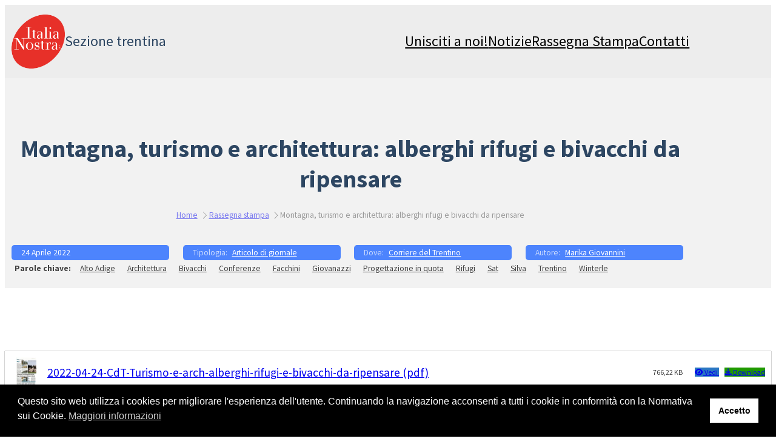

--- FILE ---
content_type: text/html; charset=utf-8
request_url: https://www.google.com/recaptcha/api2/anchor?ar=1&k=6LddcoIUAAAAANtW8TwmXYTgKdj1524dGY3fztJ2&co=aHR0cHM6Ly93d3cuaXRhbGlhbm9zdHJhLXRyZW50by5vcmc6NDQz&hl=en&v=N67nZn4AqZkNcbeMu4prBgzg&size=invisible&anchor-ms=20000&execute-ms=30000&cb=be3ahxvkpxh0
body_size: 48779
content:
<!DOCTYPE HTML><html dir="ltr" lang="en"><head><meta http-equiv="Content-Type" content="text/html; charset=UTF-8">
<meta http-equiv="X-UA-Compatible" content="IE=edge">
<title>reCAPTCHA</title>
<style type="text/css">
/* cyrillic-ext */
@font-face {
  font-family: 'Roboto';
  font-style: normal;
  font-weight: 400;
  font-stretch: 100%;
  src: url(//fonts.gstatic.com/s/roboto/v48/KFO7CnqEu92Fr1ME7kSn66aGLdTylUAMa3GUBHMdazTgWw.woff2) format('woff2');
  unicode-range: U+0460-052F, U+1C80-1C8A, U+20B4, U+2DE0-2DFF, U+A640-A69F, U+FE2E-FE2F;
}
/* cyrillic */
@font-face {
  font-family: 'Roboto';
  font-style: normal;
  font-weight: 400;
  font-stretch: 100%;
  src: url(//fonts.gstatic.com/s/roboto/v48/KFO7CnqEu92Fr1ME7kSn66aGLdTylUAMa3iUBHMdazTgWw.woff2) format('woff2');
  unicode-range: U+0301, U+0400-045F, U+0490-0491, U+04B0-04B1, U+2116;
}
/* greek-ext */
@font-face {
  font-family: 'Roboto';
  font-style: normal;
  font-weight: 400;
  font-stretch: 100%;
  src: url(//fonts.gstatic.com/s/roboto/v48/KFO7CnqEu92Fr1ME7kSn66aGLdTylUAMa3CUBHMdazTgWw.woff2) format('woff2');
  unicode-range: U+1F00-1FFF;
}
/* greek */
@font-face {
  font-family: 'Roboto';
  font-style: normal;
  font-weight: 400;
  font-stretch: 100%;
  src: url(//fonts.gstatic.com/s/roboto/v48/KFO7CnqEu92Fr1ME7kSn66aGLdTylUAMa3-UBHMdazTgWw.woff2) format('woff2');
  unicode-range: U+0370-0377, U+037A-037F, U+0384-038A, U+038C, U+038E-03A1, U+03A3-03FF;
}
/* math */
@font-face {
  font-family: 'Roboto';
  font-style: normal;
  font-weight: 400;
  font-stretch: 100%;
  src: url(//fonts.gstatic.com/s/roboto/v48/KFO7CnqEu92Fr1ME7kSn66aGLdTylUAMawCUBHMdazTgWw.woff2) format('woff2');
  unicode-range: U+0302-0303, U+0305, U+0307-0308, U+0310, U+0312, U+0315, U+031A, U+0326-0327, U+032C, U+032F-0330, U+0332-0333, U+0338, U+033A, U+0346, U+034D, U+0391-03A1, U+03A3-03A9, U+03B1-03C9, U+03D1, U+03D5-03D6, U+03F0-03F1, U+03F4-03F5, U+2016-2017, U+2034-2038, U+203C, U+2040, U+2043, U+2047, U+2050, U+2057, U+205F, U+2070-2071, U+2074-208E, U+2090-209C, U+20D0-20DC, U+20E1, U+20E5-20EF, U+2100-2112, U+2114-2115, U+2117-2121, U+2123-214F, U+2190, U+2192, U+2194-21AE, U+21B0-21E5, U+21F1-21F2, U+21F4-2211, U+2213-2214, U+2216-22FF, U+2308-230B, U+2310, U+2319, U+231C-2321, U+2336-237A, U+237C, U+2395, U+239B-23B7, U+23D0, U+23DC-23E1, U+2474-2475, U+25AF, U+25B3, U+25B7, U+25BD, U+25C1, U+25CA, U+25CC, U+25FB, U+266D-266F, U+27C0-27FF, U+2900-2AFF, U+2B0E-2B11, U+2B30-2B4C, U+2BFE, U+3030, U+FF5B, U+FF5D, U+1D400-1D7FF, U+1EE00-1EEFF;
}
/* symbols */
@font-face {
  font-family: 'Roboto';
  font-style: normal;
  font-weight: 400;
  font-stretch: 100%;
  src: url(//fonts.gstatic.com/s/roboto/v48/KFO7CnqEu92Fr1ME7kSn66aGLdTylUAMaxKUBHMdazTgWw.woff2) format('woff2');
  unicode-range: U+0001-000C, U+000E-001F, U+007F-009F, U+20DD-20E0, U+20E2-20E4, U+2150-218F, U+2190, U+2192, U+2194-2199, U+21AF, U+21E6-21F0, U+21F3, U+2218-2219, U+2299, U+22C4-22C6, U+2300-243F, U+2440-244A, U+2460-24FF, U+25A0-27BF, U+2800-28FF, U+2921-2922, U+2981, U+29BF, U+29EB, U+2B00-2BFF, U+4DC0-4DFF, U+FFF9-FFFB, U+10140-1018E, U+10190-1019C, U+101A0, U+101D0-101FD, U+102E0-102FB, U+10E60-10E7E, U+1D2C0-1D2D3, U+1D2E0-1D37F, U+1F000-1F0FF, U+1F100-1F1AD, U+1F1E6-1F1FF, U+1F30D-1F30F, U+1F315, U+1F31C, U+1F31E, U+1F320-1F32C, U+1F336, U+1F378, U+1F37D, U+1F382, U+1F393-1F39F, U+1F3A7-1F3A8, U+1F3AC-1F3AF, U+1F3C2, U+1F3C4-1F3C6, U+1F3CA-1F3CE, U+1F3D4-1F3E0, U+1F3ED, U+1F3F1-1F3F3, U+1F3F5-1F3F7, U+1F408, U+1F415, U+1F41F, U+1F426, U+1F43F, U+1F441-1F442, U+1F444, U+1F446-1F449, U+1F44C-1F44E, U+1F453, U+1F46A, U+1F47D, U+1F4A3, U+1F4B0, U+1F4B3, U+1F4B9, U+1F4BB, U+1F4BF, U+1F4C8-1F4CB, U+1F4D6, U+1F4DA, U+1F4DF, U+1F4E3-1F4E6, U+1F4EA-1F4ED, U+1F4F7, U+1F4F9-1F4FB, U+1F4FD-1F4FE, U+1F503, U+1F507-1F50B, U+1F50D, U+1F512-1F513, U+1F53E-1F54A, U+1F54F-1F5FA, U+1F610, U+1F650-1F67F, U+1F687, U+1F68D, U+1F691, U+1F694, U+1F698, U+1F6AD, U+1F6B2, U+1F6B9-1F6BA, U+1F6BC, U+1F6C6-1F6CF, U+1F6D3-1F6D7, U+1F6E0-1F6EA, U+1F6F0-1F6F3, U+1F6F7-1F6FC, U+1F700-1F7FF, U+1F800-1F80B, U+1F810-1F847, U+1F850-1F859, U+1F860-1F887, U+1F890-1F8AD, U+1F8B0-1F8BB, U+1F8C0-1F8C1, U+1F900-1F90B, U+1F93B, U+1F946, U+1F984, U+1F996, U+1F9E9, U+1FA00-1FA6F, U+1FA70-1FA7C, U+1FA80-1FA89, U+1FA8F-1FAC6, U+1FACE-1FADC, U+1FADF-1FAE9, U+1FAF0-1FAF8, U+1FB00-1FBFF;
}
/* vietnamese */
@font-face {
  font-family: 'Roboto';
  font-style: normal;
  font-weight: 400;
  font-stretch: 100%;
  src: url(//fonts.gstatic.com/s/roboto/v48/KFO7CnqEu92Fr1ME7kSn66aGLdTylUAMa3OUBHMdazTgWw.woff2) format('woff2');
  unicode-range: U+0102-0103, U+0110-0111, U+0128-0129, U+0168-0169, U+01A0-01A1, U+01AF-01B0, U+0300-0301, U+0303-0304, U+0308-0309, U+0323, U+0329, U+1EA0-1EF9, U+20AB;
}
/* latin-ext */
@font-face {
  font-family: 'Roboto';
  font-style: normal;
  font-weight: 400;
  font-stretch: 100%;
  src: url(//fonts.gstatic.com/s/roboto/v48/KFO7CnqEu92Fr1ME7kSn66aGLdTylUAMa3KUBHMdazTgWw.woff2) format('woff2');
  unicode-range: U+0100-02BA, U+02BD-02C5, U+02C7-02CC, U+02CE-02D7, U+02DD-02FF, U+0304, U+0308, U+0329, U+1D00-1DBF, U+1E00-1E9F, U+1EF2-1EFF, U+2020, U+20A0-20AB, U+20AD-20C0, U+2113, U+2C60-2C7F, U+A720-A7FF;
}
/* latin */
@font-face {
  font-family: 'Roboto';
  font-style: normal;
  font-weight: 400;
  font-stretch: 100%;
  src: url(//fonts.gstatic.com/s/roboto/v48/KFO7CnqEu92Fr1ME7kSn66aGLdTylUAMa3yUBHMdazQ.woff2) format('woff2');
  unicode-range: U+0000-00FF, U+0131, U+0152-0153, U+02BB-02BC, U+02C6, U+02DA, U+02DC, U+0304, U+0308, U+0329, U+2000-206F, U+20AC, U+2122, U+2191, U+2193, U+2212, U+2215, U+FEFF, U+FFFD;
}
/* cyrillic-ext */
@font-face {
  font-family: 'Roboto';
  font-style: normal;
  font-weight: 500;
  font-stretch: 100%;
  src: url(//fonts.gstatic.com/s/roboto/v48/KFO7CnqEu92Fr1ME7kSn66aGLdTylUAMa3GUBHMdazTgWw.woff2) format('woff2');
  unicode-range: U+0460-052F, U+1C80-1C8A, U+20B4, U+2DE0-2DFF, U+A640-A69F, U+FE2E-FE2F;
}
/* cyrillic */
@font-face {
  font-family: 'Roboto';
  font-style: normal;
  font-weight: 500;
  font-stretch: 100%;
  src: url(//fonts.gstatic.com/s/roboto/v48/KFO7CnqEu92Fr1ME7kSn66aGLdTylUAMa3iUBHMdazTgWw.woff2) format('woff2');
  unicode-range: U+0301, U+0400-045F, U+0490-0491, U+04B0-04B1, U+2116;
}
/* greek-ext */
@font-face {
  font-family: 'Roboto';
  font-style: normal;
  font-weight: 500;
  font-stretch: 100%;
  src: url(//fonts.gstatic.com/s/roboto/v48/KFO7CnqEu92Fr1ME7kSn66aGLdTylUAMa3CUBHMdazTgWw.woff2) format('woff2');
  unicode-range: U+1F00-1FFF;
}
/* greek */
@font-face {
  font-family: 'Roboto';
  font-style: normal;
  font-weight: 500;
  font-stretch: 100%;
  src: url(//fonts.gstatic.com/s/roboto/v48/KFO7CnqEu92Fr1ME7kSn66aGLdTylUAMa3-UBHMdazTgWw.woff2) format('woff2');
  unicode-range: U+0370-0377, U+037A-037F, U+0384-038A, U+038C, U+038E-03A1, U+03A3-03FF;
}
/* math */
@font-face {
  font-family: 'Roboto';
  font-style: normal;
  font-weight: 500;
  font-stretch: 100%;
  src: url(//fonts.gstatic.com/s/roboto/v48/KFO7CnqEu92Fr1ME7kSn66aGLdTylUAMawCUBHMdazTgWw.woff2) format('woff2');
  unicode-range: U+0302-0303, U+0305, U+0307-0308, U+0310, U+0312, U+0315, U+031A, U+0326-0327, U+032C, U+032F-0330, U+0332-0333, U+0338, U+033A, U+0346, U+034D, U+0391-03A1, U+03A3-03A9, U+03B1-03C9, U+03D1, U+03D5-03D6, U+03F0-03F1, U+03F4-03F5, U+2016-2017, U+2034-2038, U+203C, U+2040, U+2043, U+2047, U+2050, U+2057, U+205F, U+2070-2071, U+2074-208E, U+2090-209C, U+20D0-20DC, U+20E1, U+20E5-20EF, U+2100-2112, U+2114-2115, U+2117-2121, U+2123-214F, U+2190, U+2192, U+2194-21AE, U+21B0-21E5, U+21F1-21F2, U+21F4-2211, U+2213-2214, U+2216-22FF, U+2308-230B, U+2310, U+2319, U+231C-2321, U+2336-237A, U+237C, U+2395, U+239B-23B7, U+23D0, U+23DC-23E1, U+2474-2475, U+25AF, U+25B3, U+25B7, U+25BD, U+25C1, U+25CA, U+25CC, U+25FB, U+266D-266F, U+27C0-27FF, U+2900-2AFF, U+2B0E-2B11, U+2B30-2B4C, U+2BFE, U+3030, U+FF5B, U+FF5D, U+1D400-1D7FF, U+1EE00-1EEFF;
}
/* symbols */
@font-face {
  font-family: 'Roboto';
  font-style: normal;
  font-weight: 500;
  font-stretch: 100%;
  src: url(//fonts.gstatic.com/s/roboto/v48/KFO7CnqEu92Fr1ME7kSn66aGLdTylUAMaxKUBHMdazTgWw.woff2) format('woff2');
  unicode-range: U+0001-000C, U+000E-001F, U+007F-009F, U+20DD-20E0, U+20E2-20E4, U+2150-218F, U+2190, U+2192, U+2194-2199, U+21AF, U+21E6-21F0, U+21F3, U+2218-2219, U+2299, U+22C4-22C6, U+2300-243F, U+2440-244A, U+2460-24FF, U+25A0-27BF, U+2800-28FF, U+2921-2922, U+2981, U+29BF, U+29EB, U+2B00-2BFF, U+4DC0-4DFF, U+FFF9-FFFB, U+10140-1018E, U+10190-1019C, U+101A0, U+101D0-101FD, U+102E0-102FB, U+10E60-10E7E, U+1D2C0-1D2D3, U+1D2E0-1D37F, U+1F000-1F0FF, U+1F100-1F1AD, U+1F1E6-1F1FF, U+1F30D-1F30F, U+1F315, U+1F31C, U+1F31E, U+1F320-1F32C, U+1F336, U+1F378, U+1F37D, U+1F382, U+1F393-1F39F, U+1F3A7-1F3A8, U+1F3AC-1F3AF, U+1F3C2, U+1F3C4-1F3C6, U+1F3CA-1F3CE, U+1F3D4-1F3E0, U+1F3ED, U+1F3F1-1F3F3, U+1F3F5-1F3F7, U+1F408, U+1F415, U+1F41F, U+1F426, U+1F43F, U+1F441-1F442, U+1F444, U+1F446-1F449, U+1F44C-1F44E, U+1F453, U+1F46A, U+1F47D, U+1F4A3, U+1F4B0, U+1F4B3, U+1F4B9, U+1F4BB, U+1F4BF, U+1F4C8-1F4CB, U+1F4D6, U+1F4DA, U+1F4DF, U+1F4E3-1F4E6, U+1F4EA-1F4ED, U+1F4F7, U+1F4F9-1F4FB, U+1F4FD-1F4FE, U+1F503, U+1F507-1F50B, U+1F50D, U+1F512-1F513, U+1F53E-1F54A, U+1F54F-1F5FA, U+1F610, U+1F650-1F67F, U+1F687, U+1F68D, U+1F691, U+1F694, U+1F698, U+1F6AD, U+1F6B2, U+1F6B9-1F6BA, U+1F6BC, U+1F6C6-1F6CF, U+1F6D3-1F6D7, U+1F6E0-1F6EA, U+1F6F0-1F6F3, U+1F6F7-1F6FC, U+1F700-1F7FF, U+1F800-1F80B, U+1F810-1F847, U+1F850-1F859, U+1F860-1F887, U+1F890-1F8AD, U+1F8B0-1F8BB, U+1F8C0-1F8C1, U+1F900-1F90B, U+1F93B, U+1F946, U+1F984, U+1F996, U+1F9E9, U+1FA00-1FA6F, U+1FA70-1FA7C, U+1FA80-1FA89, U+1FA8F-1FAC6, U+1FACE-1FADC, U+1FADF-1FAE9, U+1FAF0-1FAF8, U+1FB00-1FBFF;
}
/* vietnamese */
@font-face {
  font-family: 'Roboto';
  font-style: normal;
  font-weight: 500;
  font-stretch: 100%;
  src: url(//fonts.gstatic.com/s/roboto/v48/KFO7CnqEu92Fr1ME7kSn66aGLdTylUAMa3OUBHMdazTgWw.woff2) format('woff2');
  unicode-range: U+0102-0103, U+0110-0111, U+0128-0129, U+0168-0169, U+01A0-01A1, U+01AF-01B0, U+0300-0301, U+0303-0304, U+0308-0309, U+0323, U+0329, U+1EA0-1EF9, U+20AB;
}
/* latin-ext */
@font-face {
  font-family: 'Roboto';
  font-style: normal;
  font-weight: 500;
  font-stretch: 100%;
  src: url(//fonts.gstatic.com/s/roboto/v48/KFO7CnqEu92Fr1ME7kSn66aGLdTylUAMa3KUBHMdazTgWw.woff2) format('woff2');
  unicode-range: U+0100-02BA, U+02BD-02C5, U+02C7-02CC, U+02CE-02D7, U+02DD-02FF, U+0304, U+0308, U+0329, U+1D00-1DBF, U+1E00-1E9F, U+1EF2-1EFF, U+2020, U+20A0-20AB, U+20AD-20C0, U+2113, U+2C60-2C7F, U+A720-A7FF;
}
/* latin */
@font-face {
  font-family: 'Roboto';
  font-style: normal;
  font-weight: 500;
  font-stretch: 100%;
  src: url(//fonts.gstatic.com/s/roboto/v48/KFO7CnqEu92Fr1ME7kSn66aGLdTylUAMa3yUBHMdazQ.woff2) format('woff2');
  unicode-range: U+0000-00FF, U+0131, U+0152-0153, U+02BB-02BC, U+02C6, U+02DA, U+02DC, U+0304, U+0308, U+0329, U+2000-206F, U+20AC, U+2122, U+2191, U+2193, U+2212, U+2215, U+FEFF, U+FFFD;
}
/* cyrillic-ext */
@font-face {
  font-family: 'Roboto';
  font-style: normal;
  font-weight: 900;
  font-stretch: 100%;
  src: url(//fonts.gstatic.com/s/roboto/v48/KFO7CnqEu92Fr1ME7kSn66aGLdTylUAMa3GUBHMdazTgWw.woff2) format('woff2');
  unicode-range: U+0460-052F, U+1C80-1C8A, U+20B4, U+2DE0-2DFF, U+A640-A69F, U+FE2E-FE2F;
}
/* cyrillic */
@font-face {
  font-family: 'Roboto';
  font-style: normal;
  font-weight: 900;
  font-stretch: 100%;
  src: url(//fonts.gstatic.com/s/roboto/v48/KFO7CnqEu92Fr1ME7kSn66aGLdTylUAMa3iUBHMdazTgWw.woff2) format('woff2');
  unicode-range: U+0301, U+0400-045F, U+0490-0491, U+04B0-04B1, U+2116;
}
/* greek-ext */
@font-face {
  font-family: 'Roboto';
  font-style: normal;
  font-weight: 900;
  font-stretch: 100%;
  src: url(//fonts.gstatic.com/s/roboto/v48/KFO7CnqEu92Fr1ME7kSn66aGLdTylUAMa3CUBHMdazTgWw.woff2) format('woff2');
  unicode-range: U+1F00-1FFF;
}
/* greek */
@font-face {
  font-family: 'Roboto';
  font-style: normal;
  font-weight: 900;
  font-stretch: 100%;
  src: url(//fonts.gstatic.com/s/roboto/v48/KFO7CnqEu92Fr1ME7kSn66aGLdTylUAMa3-UBHMdazTgWw.woff2) format('woff2');
  unicode-range: U+0370-0377, U+037A-037F, U+0384-038A, U+038C, U+038E-03A1, U+03A3-03FF;
}
/* math */
@font-face {
  font-family: 'Roboto';
  font-style: normal;
  font-weight: 900;
  font-stretch: 100%;
  src: url(//fonts.gstatic.com/s/roboto/v48/KFO7CnqEu92Fr1ME7kSn66aGLdTylUAMawCUBHMdazTgWw.woff2) format('woff2');
  unicode-range: U+0302-0303, U+0305, U+0307-0308, U+0310, U+0312, U+0315, U+031A, U+0326-0327, U+032C, U+032F-0330, U+0332-0333, U+0338, U+033A, U+0346, U+034D, U+0391-03A1, U+03A3-03A9, U+03B1-03C9, U+03D1, U+03D5-03D6, U+03F0-03F1, U+03F4-03F5, U+2016-2017, U+2034-2038, U+203C, U+2040, U+2043, U+2047, U+2050, U+2057, U+205F, U+2070-2071, U+2074-208E, U+2090-209C, U+20D0-20DC, U+20E1, U+20E5-20EF, U+2100-2112, U+2114-2115, U+2117-2121, U+2123-214F, U+2190, U+2192, U+2194-21AE, U+21B0-21E5, U+21F1-21F2, U+21F4-2211, U+2213-2214, U+2216-22FF, U+2308-230B, U+2310, U+2319, U+231C-2321, U+2336-237A, U+237C, U+2395, U+239B-23B7, U+23D0, U+23DC-23E1, U+2474-2475, U+25AF, U+25B3, U+25B7, U+25BD, U+25C1, U+25CA, U+25CC, U+25FB, U+266D-266F, U+27C0-27FF, U+2900-2AFF, U+2B0E-2B11, U+2B30-2B4C, U+2BFE, U+3030, U+FF5B, U+FF5D, U+1D400-1D7FF, U+1EE00-1EEFF;
}
/* symbols */
@font-face {
  font-family: 'Roboto';
  font-style: normal;
  font-weight: 900;
  font-stretch: 100%;
  src: url(//fonts.gstatic.com/s/roboto/v48/KFO7CnqEu92Fr1ME7kSn66aGLdTylUAMaxKUBHMdazTgWw.woff2) format('woff2');
  unicode-range: U+0001-000C, U+000E-001F, U+007F-009F, U+20DD-20E0, U+20E2-20E4, U+2150-218F, U+2190, U+2192, U+2194-2199, U+21AF, U+21E6-21F0, U+21F3, U+2218-2219, U+2299, U+22C4-22C6, U+2300-243F, U+2440-244A, U+2460-24FF, U+25A0-27BF, U+2800-28FF, U+2921-2922, U+2981, U+29BF, U+29EB, U+2B00-2BFF, U+4DC0-4DFF, U+FFF9-FFFB, U+10140-1018E, U+10190-1019C, U+101A0, U+101D0-101FD, U+102E0-102FB, U+10E60-10E7E, U+1D2C0-1D2D3, U+1D2E0-1D37F, U+1F000-1F0FF, U+1F100-1F1AD, U+1F1E6-1F1FF, U+1F30D-1F30F, U+1F315, U+1F31C, U+1F31E, U+1F320-1F32C, U+1F336, U+1F378, U+1F37D, U+1F382, U+1F393-1F39F, U+1F3A7-1F3A8, U+1F3AC-1F3AF, U+1F3C2, U+1F3C4-1F3C6, U+1F3CA-1F3CE, U+1F3D4-1F3E0, U+1F3ED, U+1F3F1-1F3F3, U+1F3F5-1F3F7, U+1F408, U+1F415, U+1F41F, U+1F426, U+1F43F, U+1F441-1F442, U+1F444, U+1F446-1F449, U+1F44C-1F44E, U+1F453, U+1F46A, U+1F47D, U+1F4A3, U+1F4B0, U+1F4B3, U+1F4B9, U+1F4BB, U+1F4BF, U+1F4C8-1F4CB, U+1F4D6, U+1F4DA, U+1F4DF, U+1F4E3-1F4E6, U+1F4EA-1F4ED, U+1F4F7, U+1F4F9-1F4FB, U+1F4FD-1F4FE, U+1F503, U+1F507-1F50B, U+1F50D, U+1F512-1F513, U+1F53E-1F54A, U+1F54F-1F5FA, U+1F610, U+1F650-1F67F, U+1F687, U+1F68D, U+1F691, U+1F694, U+1F698, U+1F6AD, U+1F6B2, U+1F6B9-1F6BA, U+1F6BC, U+1F6C6-1F6CF, U+1F6D3-1F6D7, U+1F6E0-1F6EA, U+1F6F0-1F6F3, U+1F6F7-1F6FC, U+1F700-1F7FF, U+1F800-1F80B, U+1F810-1F847, U+1F850-1F859, U+1F860-1F887, U+1F890-1F8AD, U+1F8B0-1F8BB, U+1F8C0-1F8C1, U+1F900-1F90B, U+1F93B, U+1F946, U+1F984, U+1F996, U+1F9E9, U+1FA00-1FA6F, U+1FA70-1FA7C, U+1FA80-1FA89, U+1FA8F-1FAC6, U+1FACE-1FADC, U+1FADF-1FAE9, U+1FAF0-1FAF8, U+1FB00-1FBFF;
}
/* vietnamese */
@font-face {
  font-family: 'Roboto';
  font-style: normal;
  font-weight: 900;
  font-stretch: 100%;
  src: url(//fonts.gstatic.com/s/roboto/v48/KFO7CnqEu92Fr1ME7kSn66aGLdTylUAMa3OUBHMdazTgWw.woff2) format('woff2');
  unicode-range: U+0102-0103, U+0110-0111, U+0128-0129, U+0168-0169, U+01A0-01A1, U+01AF-01B0, U+0300-0301, U+0303-0304, U+0308-0309, U+0323, U+0329, U+1EA0-1EF9, U+20AB;
}
/* latin-ext */
@font-face {
  font-family: 'Roboto';
  font-style: normal;
  font-weight: 900;
  font-stretch: 100%;
  src: url(//fonts.gstatic.com/s/roboto/v48/KFO7CnqEu92Fr1ME7kSn66aGLdTylUAMa3KUBHMdazTgWw.woff2) format('woff2');
  unicode-range: U+0100-02BA, U+02BD-02C5, U+02C7-02CC, U+02CE-02D7, U+02DD-02FF, U+0304, U+0308, U+0329, U+1D00-1DBF, U+1E00-1E9F, U+1EF2-1EFF, U+2020, U+20A0-20AB, U+20AD-20C0, U+2113, U+2C60-2C7F, U+A720-A7FF;
}
/* latin */
@font-face {
  font-family: 'Roboto';
  font-style: normal;
  font-weight: 900;
  font-stretch: 100%;
  src: url(//fonts.gstatic.com/s/roboto/v48/KFO7CnqEu92Fr1ME7kSn66aGLdTylUAMa3yUBHMdazQ.woff2) format('woff2');
  unicode-range: U+0000-00FF, U+0131, U+0152-0153, U+02BB-02BC, U+02C6, U+02DA, U+02DC, U+0304, U+0308, U+0329, U+2000-206F, U+20AC, U+2122, U+2191, U+2193, U+2212, U+2215, U+FEFF, U+FFFD;
}

</style>
<link rel="stylesheet" type="text/css" href="https://www.gstatic.com/recaptcha/releases/N67nZn4AqZkNcbeMu4prBgzg/styles__ltr.css">
<script nonce="2oDk1jne1JlWzkg7BeWcSw" type="text/javascript">window['__recaptcha_api'] = 'https://www.google.com/recaptcha/api2/';</script>
<script type="text/javascript" src="https://www.gstatic.com/recaptcha/releases/N67nZn4AqZkNcbeMu4prBgzg/recaptcha__en.js" nonce="2oDk1jne1JlWzkg7BeWcSw">
      
    </script></head>
<body><div id="rc-anchor-alert" class="rc-anchor-alert"></div>
<input type="hidden" id="recaptcha-token" value="[base64]">
<script type="text/javascript" nonce="2oDk1jne1JlWzkg7BeWcSw">
      recaptcha.anchor.Main.init("[\x22ainput\x22,[\x22bgdata\x22,\x22\x22,\[base64]/[base64]/[base64]/bmV3IHJbeF0oY1swXSk6RT09Mj9uZXcgclt4XShjWzBdLGNbMV0pOkU9PTM/bmV3IHJbeF0oY1swXSxjWzFdLGNbMl0pOkU9PTQ/[base64]/[base64]/[base64]/[base64]/[base64]/[base64]/[base64]/[base64]\x22,\[base64]\\u003d\x22,\x22S8Odwo4cK8Oow45VwobDqcO8c3IeSsKrw7FzQMKtS3LDucOzwo5DfcOXw7bCuADCpj4swqUkwqFDa8KISsKKJQXDkV58ecKewpfDj8KRw5DDrsKaw5fDvTvCsmjCi8KowqvCkcKkw5vCgSbDlMKbC8KPZHrDicO6wqfDmMOZw7/CssOYwq0HXcKowql3QiI2wqQRwpgdBcKUwovDqU/Dr8KRw5bCn8OqPUFGwrE3wqHCvMKcwqMtGcKaJ0DDocOcwobCtMOPwqrCiT3DkznCqsOAw4LDlcOfwpsKwpJ6IMOfwroPwpJcesOzwqAefcKEw5tJVMKOwrVuw4F6w5HCnD3DngrCs1XCjcO/OcKgw5tIwrzDlMOQF8OMDy4XBcK/dQ55fMOOJsKeRMOILcOSwpDDqXHDlsKxw5rCmCLDnA9Ceh7CiDUaw4pQw7Y3wr3CjxzDpS7DlMKJH8OQwrpQwq7DkMKRw4PDr0RucMK/[base64]/CsD0Lw4MSwqdTQ0PDhCICw6zDlMOVCcK6w4BOOhNgBwvDr8KTHH3CssO/PXxDwrTCj35Ww4XDosOIScObw7/CgcOqXFYSNsOnwo8fQcOFU2M5N8O8w5LCk8OPw5rCvcK4PcKjwrA2EcKBwpHCihrDkMOCfmfDiBABwqtFwpfCrMOuwqp4XWvDhMOzFhx4PGJtwqPDrlNjw7nCh8KZWsO+L2x5w6gyB8Kxw7jClMO2wr/Cm8OnW1RbPDJNHXkGwrbDlXNccMOvwqQdwoltEMKTHsKAOsKXw7DDgMKkN8O7wqjCh8Kww64aw7Mjw6Q5dcK3bgdtwqbDgMOvwrzCgcOIwqbDlW3CrVHDpMOVwrF+wq7Cj8KTaMK0wph3ccOnw6TCsiUSHsKswqksw6sPwr3Dh8K/wq9bFcK/XsKBwoHDiSvCrUPDi3RzVTssKmLChMKcFcO0G2psHlDDhA9/[base64]/DgjJ9w4leS8KaA0J/[base64]/[base64]/CiMOOwqwrQy7DlMKKw7fCvsKNMkrCqsKAwoPDpsOTOArDokEAwqV7YcKkwpvDvn9ew6ULBcO5W3F+REZowpXChFktFMKVXsKdOl0hUnhQK8O/[base64]/DlCJICsKJw4RDwpHDrsKOw47DmVUKw4HChcKuwoJewp5kLsOPw53CjcKiBcO9GsKWwqDCi8KFw59yw7LCqMKtw7RZesKwSsOfJcOrw6XCqXjCs8OpCDPDlHzClFw9wpPCusKSIcOBwokjwro8FEgywrs/M8Kww6U/HGMGwrEgwp3DjW7CrMK9P0onw7TDtx95IcODwoHDusO2wqvCkkbDgsKnRThDwr/Du35dF8OQwrxswqDCkcOXwrJDw6dhwrnCr2JwQB7Cv8OXLT5hw6LCosKdARRSwqHCmlDCojgOCijCuVMWGRzDvmDCnmBAQnLCkcO9wq/CohTCuTcrBMO7w4VkBcOGwpF2w57CnMO7KQFCwoXCiEHChw/Ck0HCuT4AYMO4HcONwrcEw4bDpx5vwqzCg8KPw5nCkyjCoRB9DxfCnMOzw7sGIEt/DsKDw63DpwPDlhVfVlrDtMKWw4/Dl8OJQsOkwrTCmSEzwoNOZFAFG1bDtsOrS8K6w6hxw5DCqCTCgiPDrUV+R8Kqf3QsdlZff8K9J8Klw7DCjSXCm8OUw6tBwo7Cgg/Dk8OUQMOyA8OUCn1Ca0MKw5QocUbCucOsDzM4wpfDtCcfG8O7e1/DoCrDhlEBNcOrMwzDncObwpbCgVIewo3DmSlLPcOOdGQJQnrCisKuwrpsXzLDi8KywpjDhcKkw6UlwoDCuMOvwpXDmCDDn8KTw4/DrwzCrMKNw6rDlcOQFGvDlcKSLsKZwqs2RcOtGcO/HMOTOVYYw65gScK1TTLDv2zDqUXCp8OQYTvCnFbCjMOUwq3CnxjCsMOBwpRNL1YZw7VVwoEHw5PCncKfXsOkCsKDcA3CrsK/[base64]/wp0aPHxcf8K+woXDgcKBIcKWJcK9woEdD8Oaw5DDqsKGJwJpw6TChQ9uKj9Qw6bChcOLNMOhVVPClRFEwphRfGvCn8O/wpVrRjhPLMOlwosfVsOUKMKKwrVxw5pXQwPCmHJ2w53Cr8K7EzwkwrwXwqcxRsKRw5LCjGvDr8O/f8OCwqbDtR5SBBfDiMKswprCqG3DiUccw5BtFVHChcONwrI/QcOYAMKSLHIUw4XDuFozw6wDZ3vDlMKfXTMTw6hcw4bCnMKEw7g1wrTDscOdDMKxwptVTQYvDhV8M8ObJcOYw5w7wo4Ew7RGbcOxY3ZcIRMjw7HDuBzDmcO5KS8EZWYMw63ChUJHb0dMKD/[base64]/ChsKmw4YyX8K5wqfDisK4GsO7wrfDlMOewoXCnDTCr3dMbWLDl8KOCW5ZwrjDosK3wrBxw6fDj8OWwo/CikxGVWUPwrxgwpnCgC0Xw7Qiw5Uuw5HDiMKwfsKOc8K2wprCtcOFwrDCjXA/wqvCksKXBARZEcKtHhbDgxTCsCDCmMKsUMOvw7vDnMOafWvCocKrw5UHO8ORw6PDl1vCuMKEMnbCkU/CvAfDuUXCjMKdw5QUw7HDv2nCu0hGwq8nw5cLGMODYcKdw5J2wpYtwoHDjmLCrmQrw6jCpBfCjBbCj2gew5rDmcKAw5BhdyjDuSvCgsOOw6g+w5HDt8KUwo7Cm17CssOLwqXDtMOWw7IUODPCqHPDhB4tOHnDiFoJw7g6w7DCpHLCoUTCrsK7wq/[base64]/REvCvVxuPBvDsXhRbAsywpjCvMOxAzcrw7Nww5wgwqPDtmjCsMO4K13CmMOjw6BSw5UCw6AQwrzDjy5FY8K4a8K+w6R4wo42WMOCEA07fF/CvwbDkcO8wqTDjlZdw7bClnPDjsKZCm7CtMO6N8Ogw6IaA13CvHkKWXXDmcKlXsO5wpEKwrpUCwl0w4LCvcKYWcKMwoRbwqjCscK6V8OTSSEow7EeRcKhwpXCrwPCgsOiU8OIcT7Dk2ZzJsOgwpgOw5vDv8O4MxBoe2FJwpxewrQwM8Kfw4YRwqHDiEF/wqXCmFMgwqHCowtWZ8Odw73DmMKtw7nCpzl9LWLCv8OqaBNGesK0AyXCinvCocK8f3rCrHAUJlzDsiXClMOdw6PDnsOCMW7ClycVwqzCpSUZwozCocKkwrdFwo/DvypPZT/DhsODw4MvO8OqwqrDv3bDpsOlXBPCp0hswqTCpMK4wqQpwp4JP8KCKXJaUcKAwosuY8OgcMKiwozCmcOFw4nDmipOB8KvbsKHXhfDvG1BwpgQwq0FRcO6wpHCjB3CsEdMTcKxacO7wr8yNUc3OgsSasKLwofCjgfDlMKDwrzCgQoFHHQoRDxiw6cvwp/[base64]/dTrCtHrCv8KMS8OWw7zDscKswp/CpsO8wqnCl11lwrMKIDzCggMPJzLDnCfDrcK/w5jDg0UxwppIw446woYbY8KbacOyQCjDpsKxwrBFGWYBOcKcBhYZbcKowrtAb8OIB8OVKcK5aBjDvW5rKcKww4NYwp/DssKVwq/Dh8Kvfzg0woRsE8OLw6bDmcK/M8KsK8Kow6E8w6wWwpvDnAPDvMKtF1kLVnrDpmPCmU8taWJXQWXDkDrDpFDDn8O1dQsZUsKrwq/CtW/DvULDqcOLwp7DoMKYwrRZwoxUXl/[base64]/CrwDCrcOcw6bCmMO4fcK+w4Ivw77Dt8KJIXzClMOsdsK6RyAOCsOnV2XCvhAvw43DuWrDtiPCtWfDuBDDs24yw7/DoVDDtsOGPSE/IMKNw5xvw7kiwoXDoBo/wrFDCcKkRxjCqsKNE8ORGWPCpRvDoBYOMwEMDsOsaMODwpI8wp5CP8OHwpzDk0srYU/DscKQw59fKMKXMSPDr8OPw4PDiMKVwrFgw5BmQWoaOEnDjBLDomPDjmvCk8K0bMOmT8OcI1vDusOmaQjDhHBtcHvDkcKUPsKnwpMTbQ8bU8KSdsKrw7tpT8OAwqPDi04qHwHDrEFUwq4awqjCjlfDjSJEw7N3wqHCll/ClsKqScKFwrnCrSRIwpTDu1B8TMK9WWgDw55ow7Ajw5h6wpFnbMOvKMOJT8OJYsOfHcOfw7HDlmXClX7Cs8KqwrbDjcKhd1vDqhE7wrjChsOywpnCj8KdVhVmwodUwprDuDE/K8OEw4PChDc/wpRIwq0qY8OywonDlFgXVRJpCcKjMsOOwqYWIMOjRFDDtcKLNMO/J8OIwpEicsOjbMKPw5hNDzrCgifDuTNgw45Ef37Du8K1X8KSwoQ9ScK/CcOlaXDDrMKRUcK6w7rCo8KFC11swplQwqfCtUdlwrDDmzIXwpHCjcKQWHliDRIcU8OXMHnCljBnXgxWHCfDnwHCg8O1A0V3w5lmOsOIP8OWfcOLwpVJwpHDuUN9HAzCoAl1WDluw5ZbdG/CsMOAIGnCslEUwqwbPXMHw6fCp8KRw6XCmsOjwo5gw5LCvFtFw4DDrMKlw7TDi8O4GhZjMsKzXx/Dh8OOPsOlPTjCkwMzw6bDoMOpw4DDisKNw68IeMOgHz7Dp8O4w5gqw67DhBTDtcObc8OQL8OYAsKLX0Z1w6tGGsKaCG7Dl8OIfTzCqnnDoAMwWcO0w7gVw5l5w5BLw5tAwqJtwox4Mw89wqpOwrNUXWHCq8OZScKnKsKNEcKXE8OHOFbCpXcww68TZC/DgsO9M34JRcOxVg/Cs8OYQcOMwrXDhsKLRxDDrcKPMA/[base64]/DujtIw5fDlC8Mw7tCEnvCmcKNw6PCkXHChhpjR8OKczLDucKdw5/[base64]/DssKCDC1zwqDCi8OvwqXDksKzwqF1w7PDhsO+wpJNw6HCkMOFw6PCuMO3TidYeXDDtcKtBsK/ei/Drh41MV/DswZrw7jCsATCp8OzwrE+wowwfmBFc8K2w5EoXGJUwqrChgklw5bCn8OudThAwqoSw7vDg8O9BsOMw6rDimEpw5nDtMKjCW/CosKSw6/CnQoDeGUww6QuBsK4WXzCsC7DqMO9NsKIIcK/w7vDjwzDrsKlYsKJwrvDp8K0GMOIwpRrwqTDrwhAccKswrJ7MDXCmFrDjMKCw7TCv8O1w6pLw6LCn1hTO8OKw6V3wpVjw7F+w5TCocKEdMOUwpXDr8KBSGUubTLDvFdSMMKMwrYESmAVY2DDlV/DlsK/wrgqP8K1wq8PeMOGw6jDkcKZccKywq9Mwq8vwrLCtWnCszDDn8OYDsKQVMKpwoDDnl9+fCo2wqXCpsKDRMO9wrdfO8O/Qm3Cq8K+woPDlUPCmcKowpDDvMKWMMKLfCZePMKXB3NSwrpow5nCpkt2wo9Kw6sSQyTDqMKXw79nT8KywrfCuzxrW8Kkw4vDnFHDlh0jw4pewrcANMKha04Lw4XDk8OyG1pqw4tGwqPDtilAwrDCuAg1LRTCnzdDQ8K7wovCh1g+VsKCLXclDcK5FQQKw7/Dl8K/CBnCm8OZwo/[base64]/w6/CjMOjTTRgw7A5wrMawr3CvQnDgMKNNsK+wrjDtyRYwoprwrgwwqBEwrvCuUfDj3fDonMKw6rDvsO4w5jDsQ3CosO7w4LCulrDlzDDoCHCl8ONAGrDviPCucO3wpHCmcOnEsKNXMO8U8OBW8KvwpfCj8OXwpXCjVMiNDJddHZAXsKLCMO/w5bDq8OywohvwrzDqkoZFsKJVwJsJcOPbmwVw6EJwqAJCsK+QsO7MsK1fMOoM8KAw7NQfmLDssOrw6gQYsKvwqh4w7zCl1fClsO+w6DCs8KLw7vDq8Ovw4gWwrdyXcO7w4Rodg/CusOYDMKkw75VwrTClwbDksKzw7vCpSrCr8OXMw8aw6fChDQ0YDl1Rw1TVhB3w5PDnXExBcO/b8K7CgY1TsK2w5zDt2JkdkTCjSZYZXEhLV/[base64]/[base64]/[base64]/Dlyhob1o7Pn0ZTMOOwqDCoSkOw7HDr2p2wpZzWcKVEsOfw7DCvMOlfjTDuMKxLXcUwpvDvcKZRi81w4RgVcOWwrvDrsKtwpsvw4o/w6/[base64]/DoWzDhkDDuHfCqsO3woHDvi/Dr8KKfcOgayXDqMK4SMK0E0EMaMKnZsOQw5rDicKUTMKDwrbDv8O/XsOFw5Row4/Dk8OPw6pbDGzCrMO/w4tCaMONczLDncOgFgrCgAYrUcOeCGfDuzIrAsOeD8OHMMOwfXxhfRoYwrrDigMkw5YYDsOewpbCmMOjw7Adw5cjwovDpMKeOMKHwp9gVB7CvMO3GsOzw4hPw4xewpXDtcKxwrgEwo/DisKdw6Zkw6TDp8Kpw4/CvMK9w7FbM17DksKYD8O6wrjDsntqwq/DvXN/w6kiwow1BMKPw4YCw5lLw7fCkjBDwq3CmsOcck7CkgoHDD4Ow7ZgOcKmQSQ7w55kw4zDt8O4bcKycMOgezzDgsKuexzCusK3BlZkAMOcw7rDtCLDh0l9EcK3QH/Cj8KIVDc5YsO5w7rCocOTbk46wpzDgzfCgsKTwp/Ch8Kjw7cCwqjCuhMFw7pPw5pYw4I9cgzChMKzwpwawq5SIkcNw5AbAcOHw7zDlTJgJcOrccK1MMO8w4PDtsOxC8KeIcKjwozCi3/[base64]/IcKNUFbChMKuwr11wqrCusKzHAXCg8O5w4UPw5scwpvClSEBTMK7OWhyWmDCssK0e0ITw4PCkMK+I8Omw6HCgAwNO8KKacKqw5PCskpRQm7CtmNJZMO/TMKpw51NeELDkcO+Sys0VVt/TgFtKsOHB3zDp2jDvGIvwrjDnC1Rwp9fwq3CuXbDkCoiLkzDvsOWZH7DjXspw5rDmHjCocOhSMO5EUBlw7zDvmDCu0N0wrfCucOLBMOmJsOow5nDisOddhJDG2TCj8OZGxPDm8KDC8Kif8KiSj/[base64]/[base64]/OMOCGsKza1jDosOyPi9pw6bCmsODViooCB/DhsOFw49jCBI7w7URwqnDpcKYdcO5w6Nvw4XDlgXCl8KowoDDlMOJWcOERsOYw4LDgsK4EsK6ZMKgwrXDgj/DhkbCrUl3JSjDo8O6w6nDkDbCu8O7wqd0w5DCukQow6HDvC4fcMKkTXvDu2rCgCXDiBbDjcK/[base64]/CtHLCssONXMOMdBfCqsOpwqvDu3VRwr8Xw5FCdMKSwoBjTUjClBU7cjwRbMKNwrvDtgVACQFPwofCq8KKWMOTwo7DpU/DiH7Ct8OswqohWBEGwrB7ScO/[base64]/CscKdwr7CtyhoIcKQw5zCo8KeMcOqLsORw4gWwqfCrsOsQsOUf8OBesKbNBDCvQ8Ow5rDtMKqwrzDqBHChMOkw6lxUS7DjHlZw5lTXgnCmQrDr8OXSn5NCMOVEcK8w4zCuEQiwq/CrG3DjF/DpMKewqRxLQLCq8OpMDotw7cywpw9w5vCo8KpbEB+w6HCqMKew4o8diHDl8O7w4/Dhl0yw4bCksKVKwIyfcOlO8Kyw6LDkALDoMOqwrPCkcOrMMKrTcKWNMOqw6LDtFDDgjICwrDCt0RTASxxwqYGOEYPwpHCoRjDmsKZFMOxVcOQeMONwrfCmMKNZcOtwr/Co8OcYMOMw7/Dn8KBfBfDjzPDuHrDhhY8WCkbwpTDh33CosOFw47Cm8OowollE8OQwpd+E2sDwolzwodIwqbChgcJwrbCl0otPcOpw43CicKZcw/[base64]/[base64]/[base64]/[base64]/[base64]/[base64]/DmyTDhcKFwrpIwrowcTrDoBIiSmPDhcO/QsOHOMKKwpXDhjMyX8OCwoYxw7rCkzQgWsOVwrY/w4nDu8Kdw7FAwqEQJkhhw68tLibDocK8w4kxw5bDvDgIwrAHHC1LAwrCnmw+wp/Dt8K8MMKjPcOGSyDCvMKmwrTDjMK0w54fw5tJbn/CoWXDu05awovDiTgWE23Crn9nbQwrw6XDkMKxwrF4w5/CisKoIMKEGMKYAsKMOFJ8worDhR3CtB7DpRjCjGTCv8O5DsOqRFcTWE4cGMKKwpBawohDBMO4w7fDk3BzFxZVw6TDijpScnXCu3MLwpfCujE8IcKAbcKLwq/DjGNbwqUNwpLCvsKAw5nDvgofwr4Iw7ZLwrTCpBF+w61GWnscw6sCGsOKwrvDjlE/w40ECsOlwojCrsOrwoXClmZcaiURCgvDnMKfOSbCqTpeIsKhFsOqwrMaw6bDuMOPA21CT8KvR8OqeMKyw7oow6jCo8OEG8K0KsKjw65tQzxLw7w6wp9EdDdPMHfCsMKIRWXDuMKbw4rCmTjDusKjwovDjjE5VBsPw6XDncOpNHdcwqJgMiR/IwjDjVQHwobCrMO2LUU6RTNRw6PCohfChR3Cg8K7w5zDvgVvw7ptw55GLMOsw5fDmnJJwqUOIF5mw5EOHMOzKD/CuAA1w5tPw6TCnHY8KjV8wrUZKMOyPHkZAMKtXMK/EjdJw4XDlcKvwo56CDvCkAHCl2PDg3dsNjnCoyrCjsKULsOuwpQhRhRVw4s2Gg/Ciy9RVA0sAjFFCx8UwpNFw6pVw4wiKcKlDcOIV3rCsCZ4GAbCk8OOwqnDvcORwpN6VsOSOUHCsV/DrGhLwqJ0Q8O2FA9Aw7EKwrPCpMOmw4J+ZEkww7MAXnLDvcOgRSwTZgprdGA+UB5EwpdMwqTClBELw64Ew6QKwo0dwqVMwpwUw7w8w6fDoVfCuSd3wqnDnRxsUC5BXickwqV9bGtJTDTCm8OXw73Ckm7Dkk/CkwDDklZrEH9wJsOvw4LCtGNZQsKMwqAHwrDDucKAw61+w6dqI8O+f8KsDQnCp8K5w4lWJMOXw5g/wrrDnRvCqsOOeDbCmlUtZQHCocOgecKYw4cQwobDtsOdw43CqcKHE8OdwodFw7DCvSzDtcOLwoPDtcKEwodFwpl3f1tOwrEXCMOpM8O/wqZvw6bCvsOUwr88AC3CisOxw4vCsF3DgMKmBsONw4jDg8OvwpbCh8KCw5jDux4BD0Y6AsORbwnDpS3CoH4zQ1IddsOGwp/[base64]/CkcOGWwHDh8OZVMOtwoTCoRdeP8Kbw6J6CMOiw7UCbcKJD8OGW1Nqw7PCksOzwqvCig0kwqRDwo/[base64]/DtsKOKFfDjU0pdcO2w6FOGcOpR8ORw5U5wojDqWzDmhQTw6/Cj8O+wo9ZBcKGBwpDI8OARwHCtWPCn8KBYzkzI8KmZANdw75RJjLDklUvbWvClcOLw7EdU0PDvl/[base64]/CuAnCoScLIVLCnsOIwrPCi8ORb0nCvMKrVisVLVQdw7nCs8K5TcKfPRPCisOKEFRccCNaw68TXcOTwpbCj8O8w5h8YcKnY2gswp/DnD5zc8OowrTColF7VCBNwqjDpMOWCsODw4zClTJqI8OFTH3Dh3bCgB0Mw48ATMOTGMOVwrrCpjnCmAoqLMOZw7NsdsOMwrvDisOJwpBPE081wp/ClsO4aCpcaCPDkgxeMsOXLMKNJlhzw6vDsx7CpsKLfcOzBsKyO8OOF8KJKMOuwp1mwpFgKDPDjQYAMWfDlnfDsw8Ww5EvNjFheRYYcSPDrcKIdsO/KcKewpjDmR3CvTjDnsOvwqvDo0Jsw6DCgcOBw4ogKMKqbMOhwqnCmDrCqgLDuB0IIMKNRUzDqzZIAsKuw5Evw6h+ScKtZC4Qw7nChn9NaQYRw7/DrMKdAxvCm8OXwr7DucOpw6E5D3pNwpzCpMK8w7V6KcOdwr3DscKKc8O4wq/DpMKHwoXCimcIIMKUwp5Xw5dQHMKZw5rCn8KEInHCqsONQX7CosKXOmnDmsOkwqrCqlXCoBvCscKVwqZEw6/Dg8O+Ak/[base64]/[base64]/ChMKEAwXDuMKPDmfDtMKDHWPDny/DkcOXCjnDiCrDqsK4wo9+WcO+PXxdw5FMwpPCpcKRw4J7BgMuw57DoMKbBsOEwpTDlMOUw7p4wq0TMTFvGSzDvcKOdGDDj8O9wonDmGrCvDbCm8KvJsKKw6pywrfCj1wvPiEuw6/DsDrDjsKVwqDCv0gxw6oAw7djNcOfwrXDvMOBLMKAwp1kwqpQw7UnfGRGMQzClmnDv0bCs8OIHcKjLTcJw75HcsO3NSt7w67Cs8OFf0TCkcKlITtLaMKUdsOYFE3CsWsow6wyOinDg1kWOW3DvcKFDsOTwp/CgQoMwoYKwoQYw6LDvhcgw5nDqMK6w7giwrDCtsKuwqxIWsOGw5vDmjddP8K6acOhKTs9w4QESw/Dk8KZWMKxw7ZIYMKVVCTDlmDCg8OlwpbCj8Kew6RuOsKrDMKVwrDDisOBw7U7w73Cu0rCo8Kqw7wOVCcQGSoTwqHCk8KrU8KbYsKPMxDCgwLCrsOVw70HwqVbF8OyaEg9w6/ChMO2SWp0KiXDkMKdBWDDnk5OesObEsKaIwYiwp/DicOawrnDuRIBYsO4w5PCpsKrw6MAw7hcw6ZtwpHDjsOSVMOOEcODw5gQwqocDcKrKUIiw7TCmCICw5TDsDE7wpfDtVPCkHs5w5zCicOlwql5OyvDusOywoUZNMKEQMO5w69SIsKbFRIreX3DuMOPQsOdOcOEAw5cDcOyMcKfWk1nNx7DrcOrw55mccOHXQgVHHRtw5/Co8OwUmLDnCvDrHXDnyTDo8OxwoozDcKNwrrCiXDCu8OLUQbDk1ACXiRSU8OgSMOjWjbDgwpfw7ksLTLDg8Kfw7bCisKmCw8Bw4fDnWZgajfChMKUwr7DtMOEw63DoMKlw5jDnsO3wrV3dyvCmcK/Ml0MKMOmw7Ysw4jDtcOwwqHDj2bDi8KowrLCksKNwrEGasKPB3DDiMKlXsKCRcOUw5DDtwlHwq1Fwp42cMKXDVXDocK5w7jCoFHDjsO/wrfDj8OeYREtw47CksKxw6nCjnEHw6F6dcKUw4IxLMOJwqZawqAdc3xYW3jDnSd/QmNXw79CwofDvcKWwqfDsydow4RlwpATAFEKw4jDsMOuWsONccOhasOqVn8awqxew5jDhR3DtQLCt2cQKMKawqxZLsOFwqZSwpjDhVPDhG8cw4rDvcKow57DnMOUAcKSw5HDgMKxwp5KTcKOLCkpw4XCusOwwpHCuywsBTc8LMKBJGDDksK7Qi/CjsKEw4TDlMKHw6vCr8OzSMO2w4nDnsOlXsK0X8Ktwo4PDXTCvmJSbMKpw6DDj8KrB8OKQMOhw7A/C1rCkhfDnwNcCyVKWSNYPls1wo8Yw4AEwrzCjMKqJMKEw4rDmVJ0WVE0R8KLVQPDo8KLw4DDvsKjUV/DlcOvMFTDocKqJnrDkxJrwrTCq1wZw6/CpWkcOFPCmMOycnxaYWtfw4zDmVxGVxwSwoQSPsO/woMjbcKBwr1Dw7kWVsOJwrbDmCJGwp/DulHDnMOLaWTDpcKbZ8OGXsODwr/Dl8KSCmEKw4TDo1B2FcKSwpExdh3DqzEcw51hA2JQw5TCnmx9wqnDjMKdc8KrwpzDnzHDhUJ+w5XDlgAvVgZsQlTDkg8gOcO8cljCi8Oywo0LQAVGw64cwqA2VU7ChMK/CyQQF20vwqbCtsOxIA/ChmbDpktBRMOEdMKzwoY8wo7CpMOFw5XCu8Olw4ByMcOvwrUJEsKlw6zCowbDmsKNwrvCgEgRw6bCjxTDqg/DmMOLIjzCqFIdw6TDmQdhw5nDvsKZwoXDui/Cl8KLwpRCw57CnHPCrcKQBTgOw4PDpjfDpcKTW8KDUcOrNE3CkFFuKcK1dMOpDTHCv8OAw5ZzBH7DgGwDb8Kiw4LDnMKyHsOgOcOCM8Kdw6jComrDuRPDocK3ccKLwpZ0wrPCgAlse1DCvDfClGkMXwpAw5/Dn1TChcK9HCbCn8K6eMKYU8KndlTCpMK9wpLDm8KDIRrCkEzDnGwww4PCh8KBw7bCrMKjwr5cfQfCp8KewpQuP8O2wr/ClyjDmcOmwofDl21zTMOewoQ9EMO6wqvCvnxxCVHDsxU1w4TDhsKLw7AaRjPDjg92wqbCmHMFBl/Du2JaF8OvwqNuDMObbg9xw77CnMKTw5DDmcOOw7jDpVTDt8OBwqXCkULDosO4w6PChsOlw6xYDDLDo8KNw7zClMKaCTkBKnTDusOCw5IfUcOqRsO+w69TQMKgw5lBwoPCq8OhwozDvMKdwpfCo1zDgznCiX/DjMOiSsKhbsOtKcOgwpbDnsO6cHvCrUhiwoAiw5Y1wqXCncKFwoVXwqTCl1keXEMHwpsfw4zCowXCnU1fwobCpEFYK1/DjFN3wrPDpjTDu8K2HCUyRMOiw6zCr8Klw7QWHsKew47Cu2rCvznDik47w7RPSUECw6Jnwq0Jw7AvFMKWQSzDi8OTfATDi0vClFjDp8KSZg0fw4DCosOkeD7CjsKCScKfwp4eccKdw402XnNXbxIewq3CncOxOcKJw5XDicOwUcOvw6tsD8OgC0DChV7Ds3HCpMKrw4/CtlEEw5ZMSMK/bMKGEsKGQ8OlVXHCnMKKwog7dhjDoglkw5PCiQ9zwrNnbngKw5I1w5law57CucKGRMKEBzMEw5IjS8KXwoTCi8K8WznCvz4Yw4IywpzCo8ORPC/DhMOyagXDpcKSw6PDtcK+w5vCg8KbTsOkd1zDncKxU8K7woIeeQXDi8OAwp84PMKZwoXDnFwrT8O7XsO6wo/CvMOKICLCrsKUMMKPw4fDqyfDhzLDsMOWICAZwqrDtsOJODgUw5xOwrQmE8O0wqtJKMK/wo7DrDHDmyM+HsObw6rCkCNvw4PDvDtNw6Fgw4ILw5gBBlzDqRvCv1jDucO/ecKzM8K0w4TCicKBwo8vwq/[base64]/w4cdwoNLwokVwpUaCcKGwr/CvzhwBsKTZMO3w6/Dg8ORGyDCvk/[base64]/CgSI5w4cAwoDCoGvDhQVpRCFkPcKNw6PDrcKgWsKJfMONF8KMUiwDRgp5WcKWwr5rQgXDtcKLwo7Cg1EDw4HCvVFzCsKscS3DkMOAw4DDv8O5CVtjH8ORVnvCsgU2w4HCn8OTdsO7w7rDlC/CgzrDsG/DgyDCtcOKw73DocO+w4EswqPDkUzDicK9Ky1Jw6UMwqHCpcO2wr/CocOXwohAwrPCqcK8D2LCv33DkX1fFcOVfsOWGG5aMRfDmXEbw6J3wo7DrFQQwqF1w4poJhTDrMOrwq/[base64]/YTHDt8KrwqrDjcOLw5jDhMKnNhHCtDY7woEia8OiZMOeEVjCmRQaUyQmworCkWEkXTNxXsKJXsOewqoUwowxWcKvOjvDlkXDqMKEFW/DmjhLMsKpwrrCjU/DlcKhw5xjegHCosOxwoXDlnAVw6PCsHzDssOmwpbClCXDnHLDvsKlw4xvL8OqBsKRw4ZeXk3CoX91N8OMwq9wwpTDgUTCjhzCv8OQwpzDtlDCgsKNw7nDg8KMZmlLJ8KjwprCkMOKT37DtFzClcK1ZVvCm8K/dMOkwpnDiF/DmMOyw7LCnwpww4grw6TClcKiwpXCkHBJUCnDkX7Dj8K3P8OaFBIeIiQvL8KCwqNfw6bDu2c8wpROw4V7GnJXw4I3FSHClH3DszJjwqttw5/CqMK6YsKMDQABwp3CssOWQzt5wqQ8w4d3ehjDnMOaw502eMO5woDCkjV0LsOJwpDDmFRfwoByDsOnfErCljbCu8OAw4IZw5PCnMK9woPCncOjc3zDqMKuwq4LFMOXw4/Dv1YnwoRSEzgjwo50w6/DhsKxTAw5wphEw6nCnsKcIcOewo8gw4F8XsOIwoYCw4bDhAdSNUdKwpwmw7zDncK3wqvCgHJIwqszw6LDnUjDhsOhwpYQasOtNjbChEVVclfDgsOxPcKjw609XWTCrTsQcMOrw7bCuMKjw5/CtMKGwoXCjMKuKQ7ClsKDasO4woLCigVlNcOtwpnCv8KtwojDoRjCp8K2TyMUQ8KbMMKCW3kwZcOiOCLCvMKmDRIew6YEIRF5woTCtMO5w4DDqcOafDBCwpkqwrU/w6rDji8zwr0TwrjCv8O2X8KEw5HDjnbClMKtez8gesKFw7vCsWEdURzDgjvDkSdQwovDvMKwZ1bDnkY3NMOYwovDnm3Dk8OlwrdDwp1FCAAMJntNw7LCmcOUwrlvOj/DujHCgcKzw7fDsxPCq8OTBSHDnMKVAsKDVsK/wpPCpA7CtMKUw6fCrSLCgcKBwprCq8KGw7QQw4VyVMObcgfCucKDwrbCq2rCnsOXw4XDvXoaMsO/wq/DoyfCsiPCksKQXRHDrCzCkMOOS0XClkVsAcKZwo/DnDs/bRTCiMKEw6ImQ1c0w5rDsBjDiElWFnNQw6PCkR8FWmhhCyrCugMBw47CuA/CvTrDncOjwrbCn3NhwqcRbsKsw4XDk8KSw5DDglVRwqpWw5HDhsOBQ2ocw5fDuMOOwozDhF7CjMOYfEliw6UgbVA0wprDmjNMw4hgw748QsKleVIxwpx3L8KHw7IZMMO3wq3Dt8Oqw5dJw7zCrcKUGcKKwojCpsO/NcKVEcOMw5YTw4TDjDtjSGTCoDpQPiDDtsKPworDt8Odwp7CrcOiwr/Cpk1Ow73DmMKUw6fDmmIQPcO5JS0YcmbCnC7ChBrCn8K/[base64]/[base64]/CkxPCj3XCl8OCw5hiIMOVwpo3HlTDjAQtAQ/DtsOna8KVRsOnw57Djy9qYcK1MEbDpsKpQMOYwqNqwo9awo9lMsKhwopResOfVR1xwp9rw6HDozXDjWAgD3TDjH3DqQwQwrUBw7vDlFocw6nCmMO7wo0pUUfDu2vDr8OlDHnDjMOowpsSMMOZwpPDgSIkw7QSwqDDk8ORw7sow7Nhe3/ChS0/w6VEwpHDjsOzCEXCp3QHFkfCpMOxwrN8w6PCkCTDocOyw5XCr8KGKUATwqxbw5kKQMOkR8KSworCoMKnwp3CjMOOwqIoa0PCqFcOMypqw6F5YsK5w5lKwqJuwoPDucKmTsOqBy7CumXDnV7CiMKnf04+w63CsMOHf1XDu34awqvDq8K9w6bDiQoywrg6XUzCg8OPw4R/w74qw5kLwqzCr2jDkMO3XHvDhlReRxXDo8OQwqrCjsKQdAhmw6TDssKuw6Bew4lGw74DOyDDnX3DmMKMwr7DscKQw64Pw4DCk1nDuRVFw77CkcKmZ1l+w7ROw7HCmV4JK8KcCMOtCsKQZMOmw6bCqX7Dr8Kww4/Dr3VPLsK5BcKiPinDmFpUYcKwC8Kfw6TDvSMdcijCkMK4wpPDlMOzwrMQelvDggvCrAIZFXE4wrZsH8Kuw4nDocKWw5/CucOqw5rDqcK9JcKOwrFIIMKBf0oQeR7ChMO2w6Ymw5YCwrZyRMKxw5bCjC0Zw7h5fXVKw6tqwod3XcObVMObwp7Dl8Kcw5kOw5HDhMK2w6nDu8KGb2rDpQfDk00OVmghNBjCvcKWdcKgXMKUL8ODP8OwRMOLJcO1w4jDhwIhF8KiVXwKw5rChh/DnMKswoDDoTnCoQ8Pw7oTwrTCp39VwpbCm8KpwpfDoDzDl3TDjmHCukdewqzCvhFAbMKeRgrDkMK7CsKawqzCkBoGBsKSBmHDuGzCvU5lw6oqwrnDtS3DknvDmW/CqhBXXcOsJcKlIMO9WHjDr8OKwrdEw6vDosOdwp/DocO7wpXCmsOOwofDv8O/[base64]/[base64]/[base64]/RsKHwp1MCMOaDsO/fsO3AMOiwpLDgCbCucK2WWlrQMOMw4YgwozCsEgoTsKxwr4yEw3CgyoLFTYzSR3DucK6wr/Co13CgMKBw6gOw7YBwqAocMKPwrIsw7Aew6TDk11DJMKww70/w6wlwqrCjmg2K1bClcOzcBdKwo/CpsOwwofDiXfDq8ODaUITFBA1wpgTwozCuyDCv3dvw6lrCi/DmMK6NMOxIsKDw6fCtcK6woDCmQjDt24NwqbDpcKWwqRqbMK2M0DCmMO4TFXDuDJVwqtlwrIyIizCunEjwrrCsMKywqkqw78hwr7ClktzZcOKwp4/w5pBwqs/KzfCi1/DlxF4w6XCoMKGw7vCvHIqwrQ2Mj/DrkjDkMKgfsKvwq3ChyHDoMOIwrkcw6EZwpRZUknChlR0MMO0wpsGF1zDucK+wpBdw747VsKDf8KhGyd5wqtSw4lyw78Vw7Nsw5AXwobDm8KgNMOyf8O2wo1tRMKMRcKdwpJ+wr/[base64]/R8KvYMKmUnLCjw9iWwFUw7rDvsOpesO9FTLDjcOuacOhw6hpwrPCq2rDhcOBwqPCrFfCgsKZwqTDtHzDjHXDjMO8w4fDgsK7HsO9DsOBw5Z1JsKOwqU2w7bDq8KST8OOwqDDrnR1wqbDvBkQw6VDwqXCiDYUwo7DrMKKwq5aN8K+dsO/[base64]/[base64]/Cjhw1wo9BwrXDvF8FFytOaMKmShFow4nCpHHCscK3w591wpPCh8KBw4jCjcKPw5YNwobCtmAIw4bCm8KGw7HCnMOyw4PDl2VUw518w6rDmsOSwqjDlE/Dj8O7w49FGAQyGwjDll0QdDXDukTCqw4YLsK+wrbDsnTCh2JKJsKsw41DF8KmLQTCqMKdwohzMMO7LyHCtsK/wonDp8OLw4jCvyDCm086QRIPw5bDtMOiCMK/TFFBA8Oiw7JYw7LCmMOTwrLDgMK6woPDrsK1NkPCnX4/wrZsw7DDgsKbbDXCuiJQwoAww53Dt8OkworChFAbw5nDlEgGwqF+V0nDj8Kxw4HClMOaE2ZwVWkQwpHCjMO5ZlfDvAAOw4nCq3Edw7HDt8O6bhbChh/CqmLCgTjCtMKxQMKIw6clBcK9ZMODw5wTYcKPwrNmOMK7w61hSC3DkcKuJcOww5BXwr8bMMK8w43Dj8O/wpnCn8OmBUB7f1xGwrU3WU/Ci3B9w4TCrW4nam7Ds8KkESobFV/DicOtw6gww63DrXfDvXfDpj7CpMO8Rmk8aQ8qKCtaacKgwrBzBwsFfMO4aMOyX8KQw70FcXZldnhtwqLCu8OhdUJkRDPDkMOiw788w7fDmxVtw7kmZRImSsK5wqEVBcKIN2FpwrXDmMKdw6gywp0dwokNEsOxw5TCs8OJOsK0TmNWwq/Ci8OUw5LCumXCmwTDl8KudsOVKl0Ow4nDg8K9w5UxUFl6wqnDgH3CnMO8EcKDw7hOSzDDhSPDs0wTwpkIKBN4w6p/w4rDkcK9G1PCnVvCi8OBSQXCrCfDusKlwp1owozDl8OqGj/[base64]/Dp8OkRBfDocKbw5ZAKAzCkAQuwoxXwrBsFcOEwrvCjjM4R8OmwpkZwpbCjhjCt8ObSsKIAcOuXlnDlRnDv8Ofw7rCr0lzZ8KKwp/[base64]/[base64]/[base64]/DgsO8H8OucsKywpAHG8OKwq9Gw499w4BDwrs7e8OTw5rCqh3CncKbK089PMOfwq7DniNfwr9/SMKRMsOvZnbCsXJNIm/Cmy8lw6YVdcO0J8KXw77DkFXCg2XDo8KDdsKow7PCu2DDtQ/[base64]/CsMOlwoIdw5PCrXsQOgHDh0AnEVbDhiszwooAAxDCvsOJw6jDqT54wrdjw6LDv8Odw57Ci27DtsOowrsBwr/[base64]/CtzTCiD7ChjzCjFlUwrtuXsKWwrZkK3xhFDMkw6tJwq4Dwo3CtkpmRsK7dsKuGcKJwr/Ch1BpB8OQwq7CuMK7w7nCksK9w47DiS9Uw4A0FC/DisKMw5JZVsK2BE02wpgjccKlwpfDl2dMw7nCrGTDmcO5w4Y4Fj/DrMOlwqYcbjnDmsOWJsOnUsKrw78Gw6oxAw3Dh8KhCsOYJMO0FEvDrl8Uw4TCsMKeM27Cq3nCnAR6w7nCuC8aA8K7OMKIwprCmFg8w4/DsEDDrEXClmDDuWTDpTbDhcONwqoLQMOIZ3nDrC3CrMOLXsOPfFbDs2PCvErCrCbCpsO9NwFWwrhDw6nDnsKmw6nDrWTCpMO6wrbCsMO/ZHTCliLDvcKwGcKXc8OAdsKkfcKXw7TDucKCw4saZ1fCuQTCosONfMOWwqjCuMOxJlQ+RMO5w6daagQEwp47AxPCg8OVYcKfwpo3RMKhw6cjw6rDksKTw6fCk8OYwr/CucKkREXCqQcQwqzDkDnCiGTCjsKaLMONw5RwIsO1w5R1WMKcw6h3WCMXw6gZwoXCt8KOw5PCpcOjShoKQMOPwr/DoFfChcO3GcK/w6vDjcKkwq7CgwXCpcK8wq5BfsOcXQFQDMOCPQbCiVNpDsOlF8KAw61WHcO3w5rDlwE3fXtaw5h2wpzDtcOUw4zCtMKgE154ZsKmwqMjwoHCpXFdUMK7wqzCq8O3FxtKNsOBwppowqHCksOOJ27Dqx/CmcKAw54\\u003d\x22],null,[\x22conf\x22,null,\x226LddcoIUAAAAANtW8TwmXYTgKdj1524dGY3fztJ2\x22,0,null,null,null,0,[21,125,63,73,95,87,41,43,42,83,102,105,109,121],[7059694,900],0,null,null,null,null,0,null,0,null,700,1,null,0,\[base64]/76lBhmnigkZhAoZnOKMAhnM8xEZ\x22,0,0,null,null,1,null,0,1,null,null,null,0],\x22https://www.italianostra-trento.org:443\x22,null,[3,1,1],null,null,null,1,3600,[\x22https://www.google.com/intl/en/policies/privacy/\x22,\x22https://www.google.com/intl/en/policies/terms/\x22],\x22fBLJYsnrh1ohe6B5PRYag2WQHdYVLh0lHjyvKHMJQhk\\u003d\x22,1,0,null,1,1770036395025,0,0,[147,230,159,114,62],null,[113],\x22RC--2KLRb-xSTFU6Q\x22,null,null,null,null,null,\x220dAFcWeA5ZqTyKDxGh_ZHXsEJ0cl3j-XUh0L_AMaCg5D-PsjkijOuIacNVk35TaUXhF5BdrAyP-ecf37rwPxZZUUNTQkpZ6yz4eg\x22,1770119195210]");
    </script></body></html>